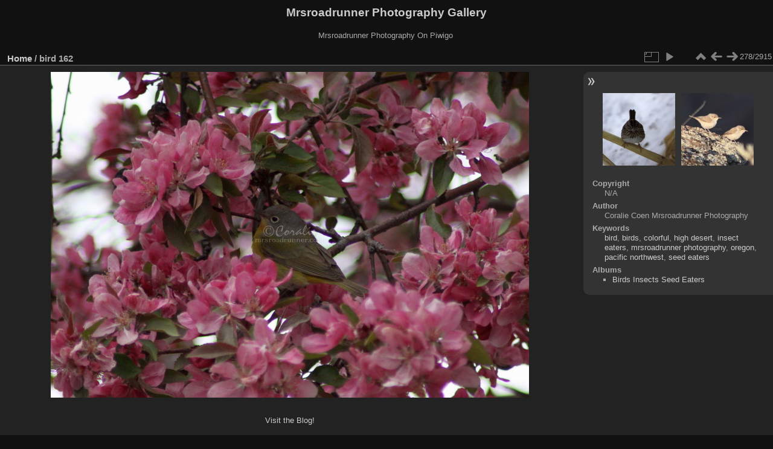

--- FILE ---
content_type: text/html; charset=utf-8
request_url: https://gallery.mrsroadrunner.com/picture.php?/3057
body_size: 3344
content:
<!DOCTYPE html>
<html lang="en" dir="ltr">
<head>
<meta charset="utf-8">
<meta name="generator" content="Piwigo (aka PWG), see piwigo.org">

 
<meta name="author" content="Coralie Coen Mrsroadrunner Photography">
<meta name="keywords" content="bird, birds, colorful, high desert, insect eaters, mrsroadrunner photography, oregon, pacific northwest, seed eaters">
<meta name="description" content="
	Visit the Blog!
 - bird_162.jpg">

<title>bird 162 | </title>
<link rel="shortcut icon" type="image/x-icon" href="themes/default/icon/favicon.ico">

<link rel="start" title="Home" href="/" >
<link rel="search" title="Search" href="search.php" >

<link rel="first" title="First" href="picture.php?/3204/categories" ><link rel="prev" title="Previous" href="picture.php?/3056/categories" ><link rel="next" title="Next" href="picture.php?/3058/categories" ><link rel="last" title="Last" href="picture.php?/1/categories" ><link rel="up" title="Thumbnails" href="index.php?/categories/flat/start-240" >
<link rel="canonical" href="picture.php?/3057">

 
	<!--[if lt IE 7]>
		<link rel="stylesheet" type="text/css" href="themes/default/fix-ie5-ie6.css">
	<![endif]-->
	<!--[if IE 7]>
		<link rel="stylesheet" type="text/css" href="themes/default/fix-ie7.css">
	<![endif]-->
	

	<!--[if lt IE 8]>
		<link rel="stylesheet" type="text/css" href="themes/elegant/fix-ie7.css">
	<![endif]-->


<!-- BEGIN get_combined -->
<link rel="stylesheet" type="text/css" href="_data/combined/85veg4.css">


<!-- END get_combined -->

<!--[if lt IE 7]>
<script type="text/javascript" src="themes/default/js/pngfix.js"></script>
<![endif]-->

  <title>Mrsroadrunner Photography Gallery</title>
<meta name="keywords" content="Oregon,wildlife,nature,website">
<meta name="description" content="A look at Oregon, the Pacific Northwest of the USA through my eyes.">
<meta name="author" content="Coralie Coen aka mrsroadrunner">
</head>

<body id="thePicturePage">

<div id="the_page">


<div id="theHeader"><h1>
	Mrsroadrunner Photography Gallery</h1>
<p>
	Mrsroadrunner Photography On Piwigo&nbsp;</p>
</div>


<div id="content">



<div id="imageHeaderBar">
	<div class="browsePath">
		<a href="/">Home</a><span class="browsePathSeparator"> / </span><h2>bird 162</h2>
	</div>
</div>

<div id="imageToolBar">
<div class="imageNumber">278/2915</div>
<div class="navigationButtons">
<a href="index.php?/categories/flat/start-240" title="Thumbnails" class="pwg-state-default pwg-button"><span class="pwg-icon pwg-icon-arrow-n"></span><span class="pwg-button-text">Thumbnails</span></a><a href="picture.php?/3056/categories" title="Previous : bird 145" class="pwg-state-default pwg-button"><span class="pwg-icon pwg-icon-arrow-w"></span><span class="pwg-button-text">Previous</span></a><a href="picture.php?/3058/categories" title="Next : birds 151" class="pwg-state-default pwg-button pwg-button-icon-right"><span class="pwg-icon pwg-icon-arrow-e"></span><span class="pwg-button-text">Next</span></a></div>

<div class="actionButtons">
<a id="derivativeSwitchLink" title="Photo sizes" class="pwg-state-default pwg-button" rel="nofollow"><span class="pwg-icon pwg-icon-sizes"></span><span class="pwg-button-text">Photo sizes</span></a><div id="derivativeSwitchBox" class="switchBox"><div class="switchBoxTitle">Photo sizes</div><span class="switchCheck" id="derivativeCheckedsmall" style="visibility:hidden">&#x2714; </span><a href="javascript:changeImgSrc('_data/i/galleries/Birds_Insects_Seed_Eaters/bird_162-sm.jpg','small','small')">S - small<span class="derivativeSizeDetails"> (576 x 392)</span></a><br><span class="switchCheck" id="derivativeCheckedmedium">&#x2714; </span><a href="javascript:changeImgSrc('_data/i/galleries/Birds_Insects_Seed_Eaters/bird_162-me.jpg','medium','medium')">M - medium<span class="derivativeSizeDetails"> (792 x 539)</span></a><br><span class="switchCheck" id="derivativeCheckedlarge" style="visibility:hidden">&#x2714; </span><a href="javascript:changeImgSrc('_data/i/galleries/Birds_Insects_Seed_Eaters/bird_162-la.jpg','large','large')">L - large<span class="derivativeSizeDetails"> (1008 x 687)</span></a><br><a href="javascript:phpWGOpenWindow('./galleries/Birds_Insects_Seed_Eaters/bird_162.jpg','xxx','scrollbars=yes,toolbar=no,status=no,resizable=yes')" rel="nofollow">Original</a></div>
<a href="picture.php?/3057/categories&amp;slideshow=" title="slideshow" class="pwg-state-default pwg-button" rel="nofollow"><span class="pwg-icon pwg-icon-slideshow"></span><span class="pwg-button-text">slideshow</span></a></div>
</div>
<div id="theImageAndInfos">
<div id="theImage">

<img src="_data/i/galleries/Birds_Insects_Seed_Eaters/bird_162-me.jpg" width="792" height="539" alt="bird_162.jpg" id="theMainImage" usemap="#mapmedium" title="
	Visit the Blog!
">

<map name="mapsmall"><area shape=rect coords="0,0,144,392" href="picture.php?/3056/categories" title="Previous : bird 145" alt="bird 145"><area shape=rect coords="144,0,429,98" href="index.php?/categories/flat/start-240" title="Thumbnails" alt="Thumbnails"><area shape=rect coords="433,0,576,392" href="picture.php?/3058/categories" title="Next : birds 151" alt="birds 151"></map><map name="mapmedium"><area shape=rect coords="0,0,198,539" href="picture.php?/3056/categories" title="Previous : bird 145" alt="bird 145"><area shape=rect coords="198,0,591,134" href="index.php?/categories/flat/start-240" title="Thumbnails" alt="Thumbnails"><area shape=rect coords="595,0,792,539" href="picture.php?/3058/categories" title="Next : birds 151" alt="birds 151"></map><map name="maplarge"><area shape=rect coords="0,0,252,687" href="picture.php?/3056/categories" title="Previous : bird 145" alt="bird 145"><area shape=rect coords="252,0,752,171" href="index.php?/categories/flat/start-240" title="Thumbnails" alt="Thumbnails"><area shape=rect coords="757,0,1008,687" href="picture.php?/3058/categories" title="Next : birds 151" alt="birds 151"></map>

<p class="imageComment"><p><br />
	<a href="https://blog.mrsroadrunner.com/" target="_blank">Visit the Blog!</a></p><br />
</p>

</div><div id="infoSwitcher"></div><div id="imageInfos">
	<div class="navThumbs">
			<a class="navThumb" id="linkPrev" href="picture.php?/3056/categories" title="Previous : bird 145" rel="prev">
				<span class="thumbHover prevThumbHover"></span>
				<img src="_data/i/galleries/Birds_Insects_Seed_Eaters/bird_145-sq.jpg" alt="bird 145">
			</a>
			<a class="navThumb" id="linkNext" href="picture.php?/3058/categories" title="Next : birds 151" rel="next">
				<span class="thumbHover nextThumbHover"></span>
				<img src="_data/i/galleries/Birds_Insects_Seed_Eaters/birds_151-sq.jpg" alt="birds 151">
			</a>
	</div>

<dl id="standard" class="imageInfoTable">
	<div id="Copyrights_name" class="imageInfo">
		<dt>Copyright</dt>
		<dd>
      N/A
    </dd>
	</div>
<div id="Author" class="imageInfo"><dt>Author</dt><dd>Coralie Coen Mrsroadrunner Photography</dd></div><div id="Tags" class="imageInfo"><dt>Keywords</dt><dd><a href="index.php?/tags/174-bird">bird</a>, <a href="index.php?/tags/177-birds">birds</a>, <a href="index.php?/tags/55-colorful">colorful</a>, <a href="index.php?/tags/67-high_desert">high desert</a>, <a href="index.php?/tags/179-insect_eaters">insect eaters</a>, <a href="index.php?/tags/294-mrsroadrunner_photography">mrsroadrunner photography</a>, <a href="index.php?/tags/40-oregon">oregon</a>, <a href="index.php?/tags/58-pacific_northwest">pacific northwest</a>, <a href="index.php?/tags/178-seed_eaters">seed eaters</a></dd></div><div id="Categories" class="imageInfo"><dt>Albums</dt><dd><ul><li><a href="index.php?/category/52">Birds Insects Seed Eaters</a></li></ul></dd></div>

</dl>

</div>
</div>


</div>
<div id="copyright">

  Powered by	<a href="https://piwigo.org" class="Piwigo">Piwigo</a>
  
  - <a href="https://gallery.mrsroadrunner.com/index.php?/contact/">Contact webmaster</a>
    
<!-- Plugin Statistics -->
<!-- Matomo -->
<script type="text/javascript">
  var _paq = _paq || [];
  /* tracker methods like "setCustomDimension" should be called before "trackPageView" */
  _paq.push(['trackPageView']);
  _paq.push(['enableLinkTracking']);
  (function() {
    var u="//www.mrsroadrunner.com/statistics/";
    _paq.push(['setTrackerUrl', u+'piwik.php']);
    _paq.push(['setSiteId', '1']);
    var d=document, g=d.createElement('script'), s=d.getElementsByTagName('script')[0];
    g.type='text/javascript'; g.async=true; g.defer=true; g.src=u+'piwik.js'; s.parentNode.insertBefore(g,s);
  })();
</script>
<!-- End Matomo Code -->

<!-- Plugin Statistics -->

    <span id="persofooter">
<p>
	<span apple="" background-color:="" color="" font-size:="" helvetica="" noto="" segoe="" text-align:="" ui="">&copy; 2022-2023 Copyright:<span style="background-color:#ffffff;">&nbsp;<a href="https://mrsroadrunner.com/"><font color="#000000">mrsroadrunner.com</font></a></span></span></p>

</span>
</div>
</div>
<!-- BEGIN get_combined -->
<script type="text/javascript" src="_data/combined/10472jb.js"></script>
<script type="text/javascript">//<![CDATA[

var p_main_menu = "on", p_pict_descr = "on", p_pict_comment = "off";
document.onkeydown = function(e){e=e||window.event;if (e.altKey) return true;var target=e.target||e.srcElement;if (target && target.type) return true;	var keyCode=e.keyCode||e.which, docElem=document.documentElement, url;switch(keyCode){case 63235: case 39: if (e.ctrlKey || docElem.scrollLeft==docElem.scrollWidth-docElem.clientWidth)url="picture.php?/3058/categories"; break;case 63234: case 37: if (e.ctrlKey || docElem.scrollLeft==0)url="picture.php?/3056/categories"; break;case 36: if (e.ctrlKey)url="picture.php?/3204/categories"; break;case 35: if (e.ctrlKey)url="picture.php?/1/categories"; break;case 38: if (e.ctrlKey)url="index.php?/categories/flat/start-240"; break;}if (url) {window.location=url.replace("&amp;","&"); return false;}return true;}
function changeImgSrc(url,typeSave,typeMap)
{
	var theImg = document.getElementById("theMainImage");
	if (theImg)
	{
		theImg.removeAttribute("width");theImg.removeAttribute("height");
		theImg.src = url;
		theImg.useMap = "#map"+typeMap;
	}
	jQuery('#derivativeSwitchBox .switchCheck').css('visibility','hidden');
	jQuery('#derivativeChecked'+typeMap).css('visibility','visible');
	document.cookie = 'picture_deriv='+typeSave+';path=/';
}
(window.SwitchBox=window.SwitchBox||[]).push("#derivativeSwitchLink", "#derivativeSwitchBox");
//]]></script>
<script type="text/javascript">
(function() {
var s,after = document.getElementsByTagName('script')[document.getElementsByTagName('script').length-1];
s=document.createElement('script'); s.type='text/javascript'; s.async=true; s.src='_data/combined/7rr467.js';
after = after.parentNode.insertBefore(s, after);
})();
</script>
<!-- END get_combined -->

</body>
</html>